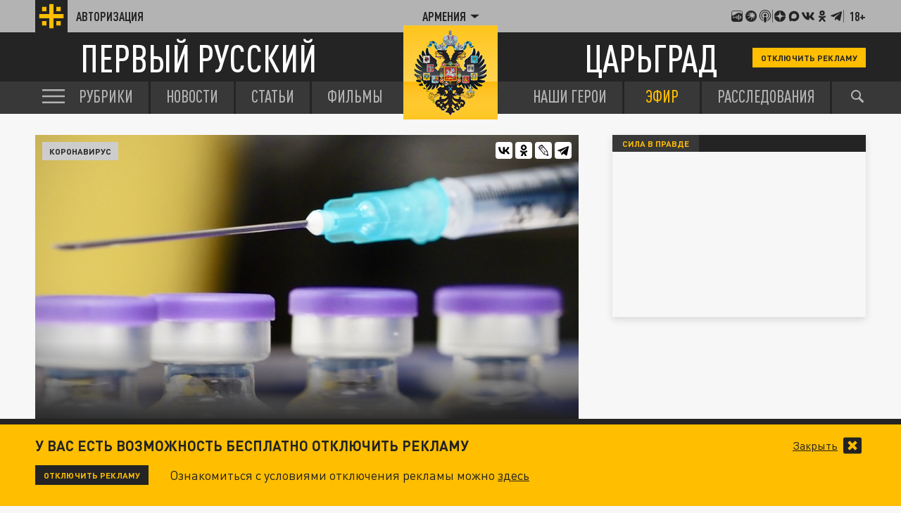

--- FILE ---
content_type: application/javascript
request_url: https://am.tsargrad.tv/js/main.js?s42f
body_size: 5257
content:
$(function () {
  var elements = {
    window: $(window),
    document: $(document),
    body: $("body"),
    pageUpButton: $(".js-page-up"),
    pageClose: $(".js-page-close"),
    footer: $(".footer"),
    newsSlider: $(".news-slider"),
    breakingNewsList: $(".breaking-news__list"),
    form: $(".form form"),
    horizontalSlider: $(".horizontal-slider"),
    videoSliderNavigation: $(".video-slider__navigation"),
    tabItem: $("[data-target]"),
    search: {
      open: $(".js-search-open"),
      close: $(".js-search-close"),
      dropForm: $(".js-search"),
      input: $(".header__search-row input"),
    },
    menu: {
      open: $(".js-menu-open"),
      close: $(".js-menu-close"),
      dropMenu: $(".js-menu"),
    },
    location: {
      open: $(".js-location-open"),
      close: $(".js-location-close"),
      dropMenu: $(".js-location"),
    },
    pushPopup: $(".push-suggest__popup"),
    classToggle: $(".js-class-toggle"),
    articleSign: $(
      ".article__content .text-sign, .longread__content .text-sign"
    ),
    articleIframes: $(
      ".article__content p > iframe, .longread__content p > iframe"
    ),
    articleLinks: $(".article__content p > a").not("a[target=_blank]"),
    articleExpertClose: $(".js-expert-close"),
    popupMessage: {
      open: $(".js-popup-msg-open"),
      close: $(".js-popup-msg-close"),
      wrap: $(".popup-message__wrap"),
    },
    footerToggle: $(".js-footer-toggle"),
    settings: {
      open: $(".js-settings-open"),
      close: $(".js-settings-close"),
      dropMenu: $(".js-settings"),
    },
    tabList: {
      parent: $(".js-tab-list"),
      listItem: $(".js-list li"),
      content: $(".js-content"),
    },
    ads: {
      startFromPage2: $(".js-start-page2"),
    },
    inputFile: $(".js-input-file"),
    countValue: $("[data-count-value]"),
    slideToggle: $(".js-slide-toggle"),
    stickyBottom: $(".sticky-bottom"),
    clickcount: $(".js-clickcount"),
    videoAirGroup: $("[data-group]"),
    passwordViewToggle: $(".js-password-toggle"),
    modalAuth: {
      close: $(".js-modal-auth-close"),
      open: $(".js-modal-auth-close"),
      classNameOpened: "show-modal-auth",
    },
    scrollTo: $("[data-scroll-to]"),
    ajaxContentLoad: $(".js-ajax-load"),
    pageRefresh: $(".js-page-refresh"),
    toggleButton: $(".js-toggle-blacklist"),
    socialModal: {
      open: $(".js-open-modal-social"),
      close: $(".js-close-modal-social"),
      classToggle: "social-modal-open",
      container: $(".modal-social__container"),
      buttonClose: $(".modal-social__close"),
    },
    marketplace: {
      slider: $(".marketplace__item-slider")
    },
    blogerRegistration: {
      open: $(".js-blogers-modal-open"),
      close: $(".js-blogers-modal-close"),
      modal: $(".js-blogers-modal")
    }
  };

  (function () {
    if (!elements.blogerRegistration.modal.length) {
      return;
    }

    elements.blogerRegistration.open.on("click", function (e) {
      e.preventDefault();

      elements.blogerRegistration.modal.fadeIn();
    });

    elements.blogerRegistration.close.on("click", function (e) {
      e.preventDefault();

      elements.blogerRegistration.modal.fadeOut();
    });

    elements.window.on("keydown", function (e) {
      if (e.keyCode == 27 && elements.blogerRegistration.modal.is(":visible")) {
        elements.blogerRegistration.modal.fadeOut();
      }
    });
  })();

  elements.socialModal.container.length &&
    elements.socialModal.container.on("click", function (e) {
      if (e.target === this) {
        elements.body.removeClass(elements.socialModal.classToggle);
      }
    });

  elements.socialModal.close.length &&
    elements.socialModal.close.on("click", function (e) {
      elements.body.removeClass(elements.socialModal.classToggle);
      elements.window.off("resize.setSocialButtonPosition");
    });

  elements.socialModal.open.length &&
    elements.socialModal.open.on("click", function (e) {
      elements.body.addClass(elements.socialModal.classToggle);

      var $this = $(this);

      var setLeft = function () {
        var offsetThis = $this.offset().left;
        var $modal = $(".modal-social");

        if ($modal.length === 0) {
          return;
        }

        var offsetModal = $modal.offset().left;
        var left = Math.abs(offsetModal - offsetThis);

        elements.socialModal.buttonClose.css({
          left: left,
        });
      };

      setLeft();

      elements.window.on("resize.setSocialButtonPosition", setLeft);
    });

  elements.toggleButton.length &&
    elements.toggleButton.on("click", function () {
      $(this)
        .closest(".blacklist__item")
        .toggleClass("toggle")
        .find(".blacklist__content-hidden")
        .slideToggle();
    });

  elements.pageRefresh.length &&
    elements.pageRefresh.on("click", function () {
      window.location.reload();
    });

  elements.ajaxContentLoad.length &&
    elements.ajaxContentLoad.on("click", function (e) {
      e.preventDefault();
      var $this = $(this);

      if ($this.hasClass("loading")) {
        return;
      }

      $this.addClass("loading");

      var url = $this.attr("href");
      var page = $this.data("page");
      var param = $this.data("params");
      var target = $($this.data("target"));

      $.ajax({
        url: url + "?page=" + page + "&oneParam=" + param,
        success: function (data) {
          if (data && target) {
            target.append(data);
          }

          $this.data("page", Number(page) + 1);
        },
        complete: function () {
          $this.removeClass("loading");
        },
      });
    });

  elements.scrollTo.length &&
    elements.scrollTo.on("click", function (e) {
      e.preventDefault();

      var $scrollTo = $($(this).data("scroll-to"));

      if ($scrollTo.length) {
        $("html:not(:animated), body:not(:animated)").animate({
          scrollTop: $scrollTo.offset().top - 100,
        });
      }
    });

  elements.modalAuth.close.length &&
    elements.modalAuth.close.on("click", function (e) {
      e.preventDefault();
      elements.body.removeClass(elements.modalAuth.classNameOpened);
    });

  elements.modalAuth.open.length &&
    elements.modalAuth.open.on("click", function (e) {
      e.preventDefault();
      elements.body.addClass(elements.modalAuth.classNameOpened);
    });

  (function () {
    if (!elements.passwordViewToggle.length) {
      return;
    }

    elements.passwordViewToggle.each(function () {
      var $this = $(this);
      var $input = $("input", $this);
      var $on = $(".ui-form-icon-password-on", $this);
      var $off = $(".ui-form-icon-password-off", $this);

      $on.on("click", function () {
        $input.attr("type", "text").focus();
      });

      $off.on("click", function () {
        $input.attr("type", "password").focus();
      });
    });
  })();

  (function () {
    if (elements.videoAirGroup.length === 0) {
      return;
    }

    var offsetParent = elements.videoAirGroup.eq(0).parent().offset().top;
    var offsetGroup = elements.videoAirGroup.eq(1).offset().top;

    elements.videoAirGroup
      .eq(0)
      .parent()
      .scrollTop(Math.abs(offsetGroup - offsetParent));
  })();

  (function () {
    if (!elements.countValue.length) {
      return;
    }
    var value = Number(elements.countValue.data("count-value"));

    if (!value) {
      return;
    }

    $({ res: 0 }).animate(
      {
        res: value,
      },
      {
        step: function (n) {
          elements.countValue.text(
            new Intl.NumberFormat("ru-RU").format(Math.ceil(n))
          );
        },
        duration: 2000,
        easing: "linear",
      }
    );
  })();

  (function () {
    if (!elements.stickyBottom.length) {
      return;
    }

    var cookieTurnOffAds = getCookie("turn_off_ads");

    if (cookieTurnOffAds) {
      return;
    }

    setTimeout(function () {
      elements.stickyBottom.fadeIn();
    }, 5000);

    $(".sticky-bottom__close", elements.stickyBottom).on("click", function () {
      elements.stickyBottom.fadeOut();
      setCookie("turn_off_ads", 1, {
        path: "/",
        expires: new Date(Date.now() + 60 * 60 * 24 * 30),
      });
    });
  })();

  elements.slideToggle.length &&
    elements.slideToggle.on("click", function () {
      $(this).parent().toggleClass("_opened");
      $(this).next().slideToggle();
    });

  elements.clickcount.length &&
    elements.clickcount.on("click", function () {
      id = $(this).data("id");
      $.ajax({
        url: "/ajax/clickads?id=" + id,
      });
    });

  elements.inputFile.length &&
    elements.inputFile.each(function () {
      var $input = $(this);
      var $value = $input.parent().find(".js-input-file-value");

      $input.on("change", function (e) {
        $value.html(e.target.files.length > 0 ? e.target.files[0].name : "");
      });
    });

  elements.tabList.parent.length &&
    elements.tabList.parent.each(function () {
      var listItem = $(this).find(elements.tabList.listItem);
      var content = $(this).find(elements.tabList.content);

      listItem.on("mouseenter", function () {
        var dataIndex = $(this).data("tab-index");

        $(this).addClass("active").siblings(".active").removeClass("active");

        content
          .find(".tab[data-tab-index='" + dataIndex + "']")
          .addClass("active")
          .siblings(".active")
          .removeClass("active");
      });
    });

  elements.footerToggle.length &&
    elements.footerToggle.on("click", function (e) {
      e.preventDefault();

      elements.footer
        .toggleClass("_opened")
        .find(".footer__container")
        .slideToggle(125, function () {
          var winHeight = elements.window.height();
          var scrollTop = elements.window.scrollTop();

          if (!elements.footer.length) {
            return;
          }

          var offsetFooter = elements.footer.offset();
          var marginTop = Math.min(
            0,
            offsetFooter.top - (scrollTop + winHeight)
          );
          elements.pageUpButton.css("margin-bottom", marginTop * -1);
        });
    });

  elements.popupMessage.open.length &&
    elements.popupMessage.open.on("click", function (e) {
      e.preventDefault();
      elements.popupMessage.wrap.addClass("_opened");
    });

  elements.popupMessage.close.length &&
    elements.popupMessage.close.on("click", function (e) {
      e.preventDefault();
      elements.popupMessage.wrap.removeClass("_opened");
    });

  elements.articleExpertClose.length &&
    elements.articleExpertClose.on("click", function (e) {
      e.preventDefault();
      $(this).closest(".article__author-card").slideToggle(250);
    });

  elements.classToggle.length &&
    elements.classToggle.on("click", function () {
      var $on = $($(this).data("toggle-on"));
      var $off = $($(this).data("toggle-off"));

      $on.length && $on.removeClass("hidden");
      $off.length && $off.addClass("hidden");
    });

  elements.articleIframes.length &&
    elements.articleIframes.each(function () {
      var attrSrc = $(this).attr("src");

      if (attrSrc.indexOf("/t.me")) {
        return;
      }

      if (
        attrSrc.indexOf("youtube.com") ||
        attrSrc.indexOf("yt.com") ||
        attrSrc.indexOf("youtu.be") ||
        attrSrc.indexOf("vk.com")
      ) {
        $(this).wrap('<span class="article__content-video" />');
      }
    });

  elements.articleSign.length &&
    elements.articleSign.each(function () {
      var $p = $(this);
      var $imgInP = $p.find("img");

      if ($imgInP.length > 0) {
        if ($imgInP.length && $p.next("p").hasClass("text-sign")) {
          $p.removeClass("text-sign");
        } else if ($p.text().length > 4) {
          $("<p />").insertBefore($p).append($imgInP);
        }
      }
    });

  elements.articleLinks.length &&
    elements.articleLinks.each(function () {
      if ($(this).attr("href").indexOf("#") === 0) {
        return;
      }

      $(this).attr("target", "_blank");
    });

  elements.location.open.length &&
    elements.location.dropMenu.length &&
    elements.location.open.on("click", function (e) {
      e.preventDefault();

      elements.location.dropMenu.addClass("_opened");
    });

  elements.location.close.length &&
    elements.location.dropMenu.length &&
    elements.location.close.on("click", function (e) {
      e.preventDefault();

      elements.location.dropMenu.removeClass("_opened");
    });

  elements.menu.open.length &&
    elements.menu.dropMenu.length &&
    elements.menu.open.on("click", function (e) {
      e.preventDefault();

      elements.menu.dropMenu.addClass("_opened");
    });

  elements.menu.close.length &&
    elements.menu.dropMenu.length &&
    elements.menu.close.on("click", function (e) {
      e.preventDefault();

      elements.menu.dropMenu.removeClass("_opened");
    });

  elements.search.open.length &&
    elements.search.dropForm.length &&
    elements.search.input.length &&
    elements.search.open.on("click", function (e) {
      e.preventDefault();

      elements.search.dropForm.addClass("_opened");
      elements.search.input.focus();
    });

  elements.search.close.length &&
    elements.search.dropForm.length &&
    elements.search.close.on("click", function (e) {
      e.preventDefault();

      elements.search.dropForm.removeClass("_opened");
    });

  elements.document.length &&
    elements.document.on("keydown", function (e) {
      if (e.keyCode === 27) {
        if (
          elements.search.dropForm.length &&
          elements.search.dropForm.hasClass("_opened")
        ) {
          elements.search.dropForm.removeClass("_opened");
        } else if (
          elements.settings.dropMenu.length &&
          elements.settings.dropMenu.hasClass("_opened")
        ) {
          elements.settings.dropMenu.removeClass("_opened");
        }
      }
    });

  (function () {
    if (!elements.tabItem.length) {
      return;
    }

    elements.tabItem.on("click", function (e) {
      e.preventDefault();

      var $elem = $($(this).data("target"));
      var href = $(this).attr("href");

      if (!$elem.length) {
        return;
      }

      if (!$elem.hasClass("ajax-loaded") && Boolean(href) && href !== "#") {
        $.ajax({
          url: href,
          success: function (html) {
            if (html != null) {
              $elem.html(html);
            }

            $elem.addClass("ajax-loaded");
          }
        });
      }

      $(this).addClass("active").siblings(".active").removeClass("active");
      $elem.addClass("active").siblings(".active").removeClass("active");
    });
  })();

  (function () {
    // page up
    if (!elements.pageUpButton.length) {
      return;
    }

    elements.window.on({
      scroll: function () {
        onScroll(elements.window.scrollTop());
      },
      load: function () {
        onScroll(elements.window.scrollTop());
      },
    });

    elements.pageUpButton.on("click", function () {
      $("html:not(:animated), body:not(:animated)").animate({
        scrollTop: 0,
      });
    });

    function onScroll(scrollTop) {
      var winHeight = elements.window.height();

      elements.pageUpButton[scrollTop > 200 ? "addClass" : "removeClass"](
        "show"
      );

      if (!elements.footer.length) {
        return;
      }

      var offsetFooter = elements.footer.offset();
      var marginTop = Math.min(0, offsetFooter.top - (scrollTop + winHeight));
      elements.pageUpButton.css("margin-bottom", marginTop * -1);
    }
  })();

  (function () {
    //page close
    if (!elements.pageClose.length) {
      return;
    }

    elements.window.on({
      scroll: function () {
        var scrollTop = elements.window.scrollTop();
        onScroll(scrollTop);
      },
      load: function () {
        var scrollTop = elements.window.scrollTop();
        onScroll(scrollTop);
      },
    });

    function onScroll(scrollTop) {
      var winHeight = elements.window.height();

      elements.pageClose[scrollTop > 200 ? "addClass" : "removeClass"]("show");

      if (!elements.footer.length) {
        return;
      }

      var offsetFooter = elements.footer.offset();
      var marginTop = Math.min(0, offsetFooter.top - (scrollTop + winHeight));
      elements.pageClose.css("margin-bottom", marginTop * -1);
    }
  })();

  (function () {
    // breaking news
    if (!elements.breakingNewsList.length) {
      return;
    }

    var timer = null;
    var step = 2;
    var attrName = "data-offset";

    start();

    elements.breakingNewsList.on({
      mouseenter: stop,
      mouseleave: start,
    });

    function start() {
      if (timer) {
        return;
      }

      timer = setInterval(function () {
        var elem = $("> :first-child", elements.breakingNewsList);
        var value = elem.attr(attrName) || 0;
        var width = getWidth(elem);

        if (Math.abs(value) >= parseInt(width)) {
          elem
            .attr(attrName, 0)
            .css("margin-left", 0)
            .appendTo(elements.breakingNewsList);
          value = 0;
        }

        $("> :first-child", elements.breakingNewsList)
          .attr(attrName, value - step)
          .css("margin-left", value - step);
      }, 16);
    }

    function stop() {
      if (timer) {
        clearInterval(timer);
        timer = null;
      }
    }

    function getWidth(elem) {
      return elem.outerWidth();
    }
  })();

  (function () {
    // slider
    if (!elements.newsSlider.length) {
      return;
    }

    var $slider = $(".news-slider__list", elements.newsSlider);

    $slider.on("beforeChange", function () {
      if (elements.videoSliderNavigation.length) {
        $("a", elements.videoSliderNavigation)
          .filter(".active")
          .removeClass("active");
      }
    });

    $slider.on("afterChange", function (slick, currentSlide, nextSlide) {
      if (elements.videoSliderNavigation.length) {
        $("a", elements.videoSliderNavigation).eq(nextSlide).addClass("active");
      }
    });

    $slider.slick({
      speed: 600,
      autoplay: true,
      autoplaySpeed: 8000,
      touchThreshold: 90,
      arrows: false,
      dots: true,
    });

    if (elements.videoSliderNavigation.length) {
      $("a", elements.videoSliderNavigation).on("click", function (e) {
        e.preventDefault();

        $slider.slick("slickGoTo", $(this).index());
      });
    }
  })();

  (function () {
    try {
      var isPushExisting =
        window.localStorage.getItem("push-existing") || getCookie("push-delay");

      if (isPushExisting) {
        return;
      }

      if (!elements.pushPopup.length) {
        return;
      }

      setTimeout(function () {
        elements.pushPopup.fadeIn(250);
      }, 4000);

      $(".js-push-subscribe").on("click", function () {
        window.localStorage.setItem("push-existing", 1);
        elements.pushPopup.fadeOut(250);
      });

      $(".js-push-delay").on("click", function () {
        setCookie("push-delay", 1, {
          path: "/",
          expires: new Date(new Date().getTime() + 1000 * 60 * 60 * 4),
        });
        elements.pushPopup.fadeOut(250);
      });
    } catch (e) {
      console.log("push error", e.message);
    }
  })();

  (function () {
    // slider telega
    if (!elements.horizontalSlider.length) {
      return;
    }

    $(".horizontal-slider__container", elements.horizontalSlider).slick({
      speed: 600,
      autoplay: true,
      autoplaySpeed: 8000,
      touchThreshold: 90,
      prevArrow: $(".horizontal-slider__prev", elements.horizontalSlider),
      nextArrow: $(".horizontal-slider__next", elements.horizontalSlider),
      dots: false,
    });
  })();

  (function () {
    if (!elements.marketplace.slider.length) {
      return;
    }

    elements.marketplace.slider.each(function () {
      var $slider = $(this);

      if ($slider.hasClass("marketplace__slider-ready")) {
        return;
      }

      var prevButton = $('<button class="marketplace__slider-prev"><svg><use xlink:href="#icon-arrow-left"></use></svg></button>').insertAfter($slider);
      var nextButton = $('<button class="marketplace__slider-next"><svg><use xlink:href="#icon-arrow-left"></use></svg></button>').insertAfter($slider);

      $slider.slick({
        slidesToShow: 1,
        slidesToScroll: 1,
        dots: false,
        touchThreshold: 80,
        infinite: true,
        prevArrow: prevButton,
        nextArrow: nextButton,
      });

      $slider.addClass("marketplace__slider-ready");
    });
  })();

  (function () {
    if (!elements.ads.startFromPage2.length) {
      return;
    }

    elements.window.on({
      scroll: function () {
        var scrollTop = elements.window.scrollTop();
        onScroll(scrollTop);
      },
      load: function () {
        var scrollTop = elements.window.scrollTop();
        onScroll(scrollTop);
      },
    });

    function onScroll(st) {
      if (st > elements.window.outerHeight()) {
        elements.ads.startFromPage2.addClass("visible");
      } else {
        elements.ads.startFromPage2.removeClass("visible");
      }
    }
  })();

  $("body").on("input change", "._error .form__input", function () {
    $(this).closest("._error").removeClass("_error");
  });

  $("body").on("input change", ".ui-form-control_error .ui-input", function () {
    $(this)
      .closest(".ui-form-control_error")
      .removeClass("ui-form-control_error");
  });

  $(".form form").on("submit", function (e) {
    if (!validate($(this))) {
      return false;
    }
  });
});

function validate(form) {
  var errorMessages = {
    required: "Обязательно для заполнения",
    notEmail: "Введенное значение не является имейлом",
    notPhone: "Неверное значение для номера телефона",
    notUrl: "Неверный формат URL-адреса",
  }
  var $elementsForRequire = $(".required-field", form),
    flag = true;

  $elementsForRequire.each(function () {
    var $closest = $(this).closest(".form__control");

    if (!this.value) {
      $closest.addClass("_error");
      $closest.find(".form__control-error").text(errorMessages.required);
      flag = false;
    } else {
      if (this.type == "email" && !isEmail(this.value)) {
        $closest.addClass("_error");
        $closest.find(".form__control-error").text(errorMessages.notEmail);
        flag = false;
      } else if (this.type == "tel" && !isPhoneNumber(this.value)) {
        $closest.addClass("_error");
        $closest.find(".form__control-error").text(errorMessages.notPhone);
        flag = false;
      } else if (this.type == "url" && !isUrl(this.value)) {
        $closest.addClass("_error");
        $closest.find(".form__control-error").text(errorMessages.notUrl);
        flag = false;
      }
    }
  });

  return flag;
}

function isUrl(url) {
  var reWithHttp = /https?:\/\/(www\.)?[-a-zA-Z0-9@:%._\+~#=]{1,256}\.[a-zA-Z0-9()]{1,6}\b([-a-zA-Z0-9()@:%_\+.~#?&//=]*)/;
  var reWithoutHttp = /[-a-zA-Z0-9@:%._\+~#=]{1,256}\.[a-zA-Z0-9()]{1,6}\b([-a-zA-Z0-9()@:%_\+.~#?&//=]*)/

  return reWithHttp.test(url) || reWithoutHttp.test(url);
}

function isPhoneNumber(phoneNumber) {
  var re = /^[0-9\s\+()-]+$/;
  return re.test(phoneNumber) && (phoneNumber.replace(/\D/g, '').length === 11 || phoneNumber.replace(/\D/g, '').length === 7);
}

function isEmail(email) {
  var re =
    /^(([^<>()[\]\\.,;:\s@\"]+(\.[^<>()[\]\\.,;:\s@\"]+)*)|(\".+\"))@((\[[0-9]{1,3}\.[0-9]{1,3}\.[0-9]{1,3}\.[0-9]{1,3}\])|(([a-zA-Z\-0-9]+\.)+[a-zA-Z]{2,}))$/;
  return re.test(email);
}


--- FILE ---
content_type: application/javascript
request_url: https://smi2.ru/counter/settings?payload=CLjVAhiZnIvquzM6JDc4NTE2ZmE1LWQ5NWItNDhhNy1hMmRjLWIzNWE2MDExMTlmNg&cb=_callbacks____0mke7rorg
body_size: 1508
content:
_callbacks____0mke7rorg("[base64]");